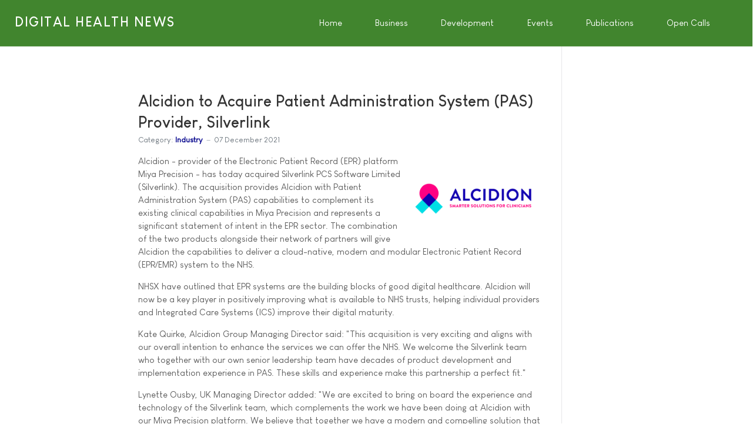

--- FILE ---
content_type: text/html; charset=utf-8
request_url: https://www.digitalhealthnews.eu/industry/6586-alcidion-to-acquire-patient-administration-system-pas-provider-silverlink
body_size: 8572
content:
<!DOCTYPE html>
<html xmlns="http://www.w3.org/1999/xhtml" class="j6" xml:lang="en-gb" lang="en-gb" dir="ltr">

<head>
  <!-- Google tag (gtag.js) -->
<script async src="https://www.googletagmanager.com/gtag/js?id=G-25Q4BTKW5T"></script>
<script>
  window.dataLayer = window.dataLayer || [];
  function gtag(){dataLayer.push(arguments);}
  gtag('js', new Date());

  gtag('config', 'G-25Q4BTKW5T');
</script>
  <meta charset="utf-8">
	<meta name="description" content="Alcidion - provider of the Electronic Patient Record (EPR) platform Miya Precision">
	<meta name="generator" content="DIGITAL HEALTH NEWS">
	<title>Alcidion to Acquire Patient Administration System (PAS) Provider, Silverlink</title>
	<link href="/favicon.ico" rel="icon" type="image/vnd.microsoft.icon">
<link href="/plugins/system/t4/themes/base/vendors/font-awesome6/css/all.min.css?379f9c" rel="stylesheet">
	<link href="/plugins/system/t4/themes/base/vendors/font-awesome5/css/all.min.css?379f9c" rel="stylesheet">
	<link href="/plugins/system/t4/themes/base/vendors/font-awesome/css/font-awesome.min.css?379f9c" rel="stylesheet">
	<link href="/plugins/system/t4/themes/base/vendors/icomoon/css/icomoon.css?379f9c" rel="stylesheet">
	<link href="/templates/ja_stark/css/animate.min.css?379f9c" rel="stylesheet">
	<link href="/media/vendor/joomla-custom-elements/css/joomla-alert.min.css?0.4.1" rel="stylesheet">
	<link href="/templates/ja_stark/fonts/LouisGeorgeCafe/stylesheet.css" rel="stylesheet">
	<link href="https://www.digitalhealthnews.eu/media/com_acym/css/module.min.css?v=1067" rel="stylesheet">
	<link href="/templates/ja_stark/local/css/template.css?8c6ae4be46e08a29814f6c8d32032016" rel="stylesheet">
	<link href="/media/t4/css/22-sub.css?c3da1a184c2eaea19da65f8b03dacb4f" rel="stylesheet">
	<link href="/templates/ja_stark/local/css/custom.css?895259a5f0ed65b4cae153d704133a9a" rel="stylesheet">
<script src="/media/vendor/jquery/js/jquery.min.js?3.7.1"></script>
	<script src="/media/vendor/jquery/js/jquery-noconflict.min.js?3.7.1"></script>
	<script src="/media/vendor/jquery-migrate/js/jquery-migrate.min.js?3.5.2"></script>
	<script src="/plugins/system/t4/themes/base/vendors/bootstrap/js/bootstrap.bundle.min.js?379f9c"></script>
	<script src="/templates/ja_stark/js/html5lightbox/html5lightbox.js?379f9c"></script>
	<script src="/templates/ja_stark/js/inview.js?379f9c"></script>
	<script type="application/json" class="joomla-script-options new">{"joomla.jtext":{"ERROR":"Error","MESSAGE":"Message","NOTICE":"Notice","WARNING":"Warning","JCLOSE":"Close","JOK":"OK","JOPEN":"Open"},"system.paths":{"root":"","rootFull":"https:\/\/www.digitalhealthnews.eu\/","base":"","baseFull":"https:\/\/www.digitalhealthnews.eu\/"},"csrf.token":"a5bf8d6d162a8d77eb44459c56dd6ca6"}</script>
	<script src="/media/system/js/core.min.js?a3d8f8"></script>
	<script src="/media/system/js/messages.min.js?9a4811" type="module"></script>
	<script src="/media/vendor/bootstrap/js/dropdown.min.js?5.3.8" type="module"></script>
	<script src="/media/vendor/bootstrap/js/collapse.min.js?5.3.8" type="module"></script>
	<script src="/templates/ja_stark/js/template.js"></script>
	<script src="/plugins/system/t4/themes/base/js/base.js?379f9c"></script>
	<script src="https://www.digitalhealthnews.eu/media/com_acym/js/module.min.js?v=1067"></script>
	<script src="/plugins/system/t4/themes/base/js/megamenu.js"></script>
	<script type="application/ld+json">{"@context":"https://schema.org","@graph":[{"@type":"Organization","@id":"https://www.digitalhealthnews.eu/#/schema/Organization/base","name":"DIGITAL HEALTH NEWS","url":"https://www.digitalhealthnews.eu/"},{"@type":"WebSite","@id":"https://www.digitalhealthnews.eu/#/schema/WebSite/base","url":"https://www.digitalhealthnews.eu/","name":"DIGITAL HEALTH NEWS","publisher":{"@id":"https://www.digitalhealthnews.eu/#/schema/Organization/base"}},{"@type":"WebPage","@id":"https://www.digitalhealthnews.eu/#/schema/WebPage/base","url":"https://www.digitalhealthnews.eu/industry/6586-alcidion-to-acquire-patient-administration-system-pas-provider-silverlink","name":"Alcidion to Acquire Patient Administration System (PAS) Provider, Silverlink","description":"Alcidion - provider of the Electronic Patient Record (EPR) platform Miya Precision","isPartOf":{"@id":"https://www.digitalhealthnews.eu/#/schema/WebSite/base"},"about":{"@id":"https://www.digitalhealthnews.eu/#/schema/Organization/base"},"inLanguage":"en-GB"},{"@type":"Article","@id":"https://www.digitalhealthnews.eu/#/schema/com_content/article/6586","name":"Alcidion to Acquire Patient Administration System (PAS) Provider, Silverlink","headline":"Alcidion to Acquire Patient Administration System (PAS) Provider, Silverlink","inLanguage":"en-GB","articleSection":"Industry","dateCreated":"2021-12-07T09:00:00+00:00","isPartOf":{"@id":"https://www.digitalhealthnews.eu/#/schema/WebPage/base"}}]}</script>
	<script>
        if(typeof acymModule === 'undefined'){
            var acymModule = [];
			acymModule['emailRegex'] = /^[a-z0-9!#$%&\'*+\/=?^_`{|}~-]+(?:\.[a-z0-9!#$%&\'*+\/=?^_`{|}~-]+)*\@([a-z0-9-]+\.)+[a-z0-9]{2,20}$/i;
			acymModule['NAMECAPTION'] = 'Name';
			acymModule['NAME_MISSING'] = 'Please enter your name';
			acymModule['EMAILCAPTION'] = 'Email';
			acymModule['VALID_EMAIL'] = 'Please enter a valid e-mail address';
			acymModule['VALID_EMAIL_CONFIRMATION'] = 'Email field and email confirmation field must be identical';
			acymModule['CAPTCHA_MISSING'] = 'The captcha is invalid, please try again';
			acymModule['NO_LIST_SELECTED'] = 'Please select the lists you want to subscribe to';
			acymModule['NO_LIST_SELECTED_UNSUB'] = 'Please select the lists you want to unsubscribe from';
            acymModule['ACCEPT_TERMS'] = 'Please check the Terms and Conditions / Privacy policy';
        }
		</script>
	<script>window.addEventListener("DOMContentLoaded", (event) => {
acymModule["excludeValuesformAcym75881"] = [];
acymModule["excludeValuesformAcym75881"]["1"] = "Name";
acymModule["excludeValuesformAcym75881"]["2"] = "Email";  });</script>


  <meta name="viewport"  content="width=device-width, initial-scale=1, maximum-scale=1, user-scalable=yes"/>
  <style>
    @-webkit-viewport   { width: device-width; }
    @-moz-viewport      { width: device-width; }
    @-ms-viewport       { width: device-width; }
    @-o-viewport        { width: device-width; }
    @viewport           { width: device-width; }
  </style>
  <meta name="HandheldFriendly" content="true"/>
  <meta name="apple-mobile-web-app-capable" content="YES"/>
  <!-- //META FOR IOS & HANDHELD -->
  <script async src="https://securepubads.g.doubleclick.net/tag/js/gpt.js" crossorigin="anonymous"></script>
<script>

  window.googletag = window.googletag || {cmd: []};
  googletag.cmd.push(function() {
    googletag.defineSlot('/1005808/dhn_160x600_top', [160, 600], 'div-gpt-ad-1767032133892-0').addService(googletag.pubads());
    googletag.pubads().enableSingleRequest();
    googletag.enableServices();
  });

  window.googletag = window.googletag || {cmd: []};
  googletag.cmd.push(function() {
    googletag.defineSlot('/1005808/dhn_160x600_bottom', [160, 600], 'div-gpt-ad-1767033767039-0').addService(googletag.pubads());
    googletag.pubads().enableSingleRequest();
    googletag.enableServices();
  });

  window.googletag = window.googletag || {cmd: []};
  googletag.cmd.push(function() {
    googletag.defineSlot('/1005808/dhn_300x250_top', [300, 250], 'div-gpt-ad-1767034730964-0').addService(googletag.pubads());
    googletag.pubads().enableSingleRequest();
    googletag.enableServices();
  });

  window.googletag = window.googletag || {cmd: []};
  googletag.cmd.push(function() {
    googletag.defineSlot('/1005808/dhn_300x250_middle', [300, 250], 'div-gpt-ad-1767034926344-0').addService(googletag.pubads());
    googletag.pubads().enableSingleRequest();
    googletag.enableServices();
  });

  window.googletag = window.googletag || {cmd: []};
  googletag.cmd.push(function() {
    googletag.defineSlot('/1005808/dhn_300x250_bottom', [300, 250], 'div-gpt-ad-1767034966346-0').addService(googletag.pubads());
    googletag.pubads().enableSingleRequest();
    googletag.enableServices();
  });

</script>
</head>

<body class="site-default navigation-default theme-green layout-default nav-breakpoint-lg com_content view-article item-115" data-jver="6">
  
  
  <div class="t4-wrapper">
    <div class="t4-content">
      <div class="t4-content-inner">
        

<div id="t4-header" class="t4-section  t4-header  t4-palette-green  t4-sticky">
<div class="t4-section-inner container"><div class="t4-row row">
<div class="t4-col logo col col-lg-2">
<div class="navbar-brand logo-text">
    <a href="https://www.digitalhealthnews.eu/" title="DIGITAL HEALTH NEWS">
        	
          <span class="site-name">DIGITAL HEALTH NEWS</span>          
    </a>
  </div>

</div>
<div class="t4-col mainnav col">
<div class="t4-navbar">
  
<nav class="navbar navbar-expand-lg">
<button class="navbar-toggler" type="button" data-toggle="collapse" data-target="#t4-megamenu-mainmenu" aria-controls="t4-megamenu-mainmenu" aria-expanded="false" aria-label="Toggle navigation" style="display: none;">
    <i class="fa fa-bars toggle-bars"></i>
</button>
	<div id="t4-megamenu-mainmenu" class="t4-megamenu collapse navbar-collapse">

<ul class="nav navbar-nav level0"  itemscope="itemscope" itemtype="http://www.schema.org/SiteNavigationElement">
<li class="nav-item default has-icon" data-id="339" data-level="1"><a href="/" itemprop="url" class="nav-link"><span itemprop="name"><i class="fa fa-home" aria-hidden="true"></i><span class="menu-item-title">Home</span></span></a></li><li class="nav-item has-icon" data-id="26" data-level="1"><a href="/business-and-industry" itemprop="url" class="nav-link"><span itemprop="name"><i class="fa fa-line-chart" aria-hidden="true"></i><span class="menu-item-title">Business</span></span></a></li><li class="nav-item has-icon" data-id="27" data-level="1"><a href="/research-and-development" itemprop="url" class="nav-link"><span itemprop="name"><i class="fa fa-flask" aria-hidden="true"></i><span class="menu-item-title">Development</span></span></a></li><li class="nav-item has-icon" data-id="37" data-level="1"><a href="/events" itemprop="url" class="nav-link"><span itemprop="name"><i class="fa fa-calendar-check-o" aria-hidden="true"></i><span class="menu-item-title">Events</span></span></a></li><li class="nav-item has-icon" data-id="62" data-level="1"><a href="/download" itemprop="url" class="nav-link"><span itemprop="name"><i class="fa fa-book" aria-hidden="true"></i><span class="menu-item-title">Publications</span></span></a></li><li class="nav-item has-icon" data-id="28" data-level="1"><a href="/open-calls" itemprop="url" class="nav-link"><span itemprop="name"><i class="fa fa-bullhorn" aria-hidden="true"></i><span class="menu-item-title">Open Calls</span></span></a></li></ul></div>
</nav>

  
</div>

</div>
</div></div>
</div>



<div id="t4-mainbody" class="t4-section  t4-mainbody">
<div class="t4-section-inner container"><div class="t4-row row">
<div class="t4-col component col-md">
<div id="system-message-container" aria-live="polite"></div>
<div class="com-content-article item-page" itemscope itemtype="https://schema.org/Article">
	<meta itemprop="inLanguage" content="en-GB">

	
	
		
		<div class="page-header">
					<h2 itemprop="headline">
				Alcidion to Acquire Patient Administration System (PAS) Provider, Silverlink			</h2>
		
					
		
		
		
	</div>
	
	<div class="article-aside">

				<dl class="article-info text-muted">

	
		<dt class="article-info-term">
							Details					</dt>

		
		
					<dd class="category-name">
						Category: <a href="/industry" itemprop="genre">Industry</a>	</dd>		
		
					<dd class="published">
	<time datetime="2021-12-07T10:00:00+01:00" itemprop="datePublished">
		07 December 2021	</time>
</dd>
		
	
			
		
			</dl>
		
						
	</div>

	
		
				
			
		
	
	<div itemprop="articleBody" class="article-body">
		<img src="/images/560x350_logo/alcidion.png" alt="Alcidion Ltd" align="right" title="Alcidion Ltd" style="width:240px;" class="caption" />Alcidion - provider of the Electronic Patient Record (EPR) platform Miya Precision - has today acquired Silverlink PCS Software Limited (Silverlink). The acquisition provides Alcidion with Patient Administration System (PAS) capabilities to complement its existing clinical capabilities in Miya Precision and represents a significant statement of intent in the EPR sector.  The combination of the two products  alongside their network of partners will give Alcidion the capabilities to deliver a cloud-native, modern and modular Electronic Patient Record (EPR/EMR) system to the NHS. 
<p>
NHSX have outlined that EPR systems are the building blocks of good digital healthcare. Alcidion will now be a key player in positively improving what is available to NHS trusts, helping individual providers and Integrated Care Systems (ICS) improve their digital maturity.
<p>
Kate Quirke, Alcidion Group Managing Director said: "This acquisition is very exciting and aligns with our overall intention to enhance the services we can offer the NHS. We welcome the Silverlink team who together with our own senior leadership team have decades of product development and implementation experience in PAS. These skills and experience make this partnership a perfect fit."
<p>
Lynette Ousby, UK Managing Director added: "We are excited to bring on board the experience and technology of the Silverlink team, which complements the work we have been doing at Alcidion with our Miya Precision platform. We believe that together we have a modern and compelling solution that delivers something different to the NHS. Our approach of separating data and application layers allows us to deliver an open, modular and flexible EPR ecosystem that can be easily configured to the specific needs of each trust. This further signals our intent to bring a compelling alternative to how trusts and ICS’ accelerate their digital maturity."
<p>
<h3>About Patient Administration Systems</h3>
A PAS is the foundation of hospital IT systems and one of the first software solutions widely deployed in healthcare. A PAS captures all non-clinical information used in the daily management of a hospital including registrations, admissions, bed occupancy and discharge. It holds the key data for administration and reporting of hospital activity.
<p>
It is estimated that approximately 60+ UK Trusts will need to upgrade their existing PAS software over the next five years. The broadened product suite allows Alcidion’s existing customers to rapidly take advantage of additional services to support the NHS’s stated digital transformation strategy of openness, modularity, modern and cloud-native EPRs.
<p>
Completion of the transaction is expected to occur on or around 15 December 2021.
<p>
<h3>About Silverlink</h3>
<i>Founded in 1994, Silverlink is the UK's leading specialist PAS provider servicing the NHS with their flagship product Patient Case System (PCS). PCS is recognised as being a flexible, cost-effective solution that can easily integrate with other clinical systems to support an ecosystem approach, enabling the benefits of a full EPR without single supplier lock-in.
<p>
Silverlink has long-standing customer relationships with 12 NHS Trusts, 11 of which are new relationships for Alcidion, with the remaining Trust being an existing user of Miya Observations and Assessments.</i>
<p>
<h3>About Alcidion</h3>
<i>Alcidion Group Limited (Alcidion) has a simple purpose, that is, to transform healthcare with proactive, smart, intuitive technology solutions that improve the efficiency and quality of patient care in healthcare organisations, worldwide.
<p>
Alcidion offers a complementary set of software products and technical services that create a unique offering in the global healthcare market. Based on the flagship product, Miya Precision, the solutions aggregate meaningful information to centralised dashboards, support interoperability, facilitate communication and task management in clinical and operational settings and deliver Clinical Decision Support at the point of care; all in support of Alcidion’s mission to improve patient outcomes.
<p>
Since listing on the ASX in 2011, Alcidion has acquired multiple healthcare IT companies and expanded its foothold in the UK, Australia, and New Zealand to now service over 300 hospitals and 60 healthcare organisations, with further geographical expansion planned.
<p>
With over 20 years of healthcare experience, Alcidion brings together the very best in technology and market knowledge to deliver solutions that make healthcare better for everyone.</i>
<p>	</div>

	
	
	
		
	
		</div>

</div>
<div class="t4-col sidebar-l col-sm col-md-2 order-md-first">
<div class="t4-module module_m " id="Mod79"><div class="module-inner"><div class="module-ct">

<div class="custom"  >
	<div style='float: right;padding-top:20px;'>
<!-- /1005808/dhn_160x600_top -->
<div id='div-gpt-ad-1767032133892-0' style='min-width: 160px; min-height: 600px;'>
  <script>
    googletag.cmd.push(function() { googletag.display('div-gpt-ad-1767032133892-0'); });
  </script>
</div>
</div></div>
</div></div></div><div class="t4-module module_m " id="Mod182"><div class="module-inner"><div class="module-ct">

<div class="custom"  >
	<div style='float: right;padding-top:20px;'>
<!-- /1005808/dhn_160x600_bottom -->
<div id='div-gpt-ad-1767033767039-0' style='min-width: 160px; min-height: 600px;'>
  <script>
    googletag.cmd.push(function() { googletag.display('div-gpt-ad-1767033767039-0'); });
  </script>
</div>
</div></div>
</div></div></div>
</div>
<div class="t4-col sidebar-r col-sm col-md-3">


<div class="custom"  >
	<!-- /1005808/dhn_300x250_top -->
<div id='div-gpt-ad-1767034730964-0' style='min-width: 300px; min-height: 250px;'>
  <script>
    googletag.cmd.push(function() { googletag.display('div-gpt-ad-1767034730964-0'); });
  </script>
</div></div>


<div class="custom"  >
	<div style='padding-top:20px;'>
<!-- /1005808/dhn_300x250_middle -->
<div id='div-gpt-ad-1767034926344-0' style='min-width: 300px; min-height: 250px;'>
  <script>
    googletag.cmd.push(function() { googletag.display('div-gpt-ad-1767034926344-0'); });
  </script>
</div>
</div></div>


<div class="custom"  >
	<div style='padding-top:20px;'>
<div id='div-gpt-ad-1767034966346-0' style='min-width: 300px; min-height: 250px;'>
  <script>
    googletag.cmd.push(function() { googletag.display('div-gpt-ad-1767034966346-0'); });
  </script>
</div>
</div></div>

</div>
</div></div>
</div>

<div id="t4-footer" class="t4-section  t4-footer">
<div class="t4-section-inner container"><div class="t4-row row">
<div class="t4-col bottom-a col-sm">
<div class="t4-module module " id="Mod211"><div class="module-inner"><h3 class="module-title "><span>Latest Business News</span></h3><div class="module-ct"><ul class="latestnews mod-list">
	<li>
		<a href="/industry/7602-bayer-and-cradle-enter-collaboration-to-enhance-ai-enabled-antibody-discovery-and-optimization">
			<span itemprop="name">
				Bayer and Cradle Enter Collaboration to Enhance AI-Enabled Antibody Discovery and Optimization			</span>
		</a>
	</li>
	<li>
		<a href="/industry/7572-axrem-and-highland-extend-partnership-to-drive-growth-and-visibility-for-the-uk-s-diagnostic-health-tech-sector">
			<span itemprop="name">
				AXREM and Highland Extend Partnership to Drive Growth and Visibility for the UK's Diagnostic Health Tech Sector			</span>
		</a>
	</li>
	<li>
		<a href="/industry/7554-yousif-s-story-with-sectra-and-the-king-s-trust">
			<span itemprop="name">
				Yousif's Story with Sectra and The King's Trust			</span>
		</a>
	</li>
	<li>
		<a href="/industry/7552-highland-to-help-companies-seize-new-era-in-health-tech-growth">
			<span itemprop="name">
				Highland to Help Companies Seize 'New Era' in Health Tech Growth			</span>
		</a>
	</li>
	<li>
		<a href="/industry/7542-dartford-and-gravesham-implements-clinisys-ice-for-radiology-and-pathology-orders">
			<span itemprop="name">
				Dartford and Gravesham Implements Clinisys ICE for Radiology and Pathology Orders			</span>
		</a>
	</li>
</ul>
</div></div></div>
</div>
<div class="t4-col bottom-b col-sm">
<div class="t4-module module " id="Mod212"><div class="module-inner"><h3 class="module-title "><span>Latest Research News</span></h3><div class="module-ct"><ul class="latestnews mod-list">
	<li>
		<a href="/research/7603-contactless-pulse-measurement-falters-at-high-heart-rates">
			<span itemprop="name">
				Contactless Pulse Measurement Falters at High Heart Rates			</span>
		</a>
	</li>
	<li>
		<a href="/research/7601-new-ai-model-predicts-disease-risk-while-you-sleep">
			<span itemprop="name">
				New AI Model Predicts Disease Risk while You Sleep			</span>
		</a>
	</li>
	<li>
		<a href="/research/7600-ai-gives-a-clearer-picture-of-functional-mri-brain-data">
			<span itemprop="name">
				AI Gives a Clearer Picture of Functional MRI Brain Data			</span>
		</a>
	</li>
	<li>
		<a href="/research/7599-machine-learning-drives-drug-repurposing-for-neuroblastoma">
			<span itemprop="name">
				Machine Learning Drives Drug Repurposing for Neuroblastoma			</span>
		</a>
	</li>
	<li>
		<a href="/research/7598-novel-ai-tool-offers-prognosis-for-patients-with-head-and-neck-cancer">
			<span itemprop="name">
				Novel AI Tool Offers Prognosis for Patients with Head and Neck Cancer			</span>
		</a>
	</li>
</ul>
</div></div></div>
</div>
<div class="t4-col bottom-c col-sm">
<div class="t4-module module " id="Mod213"><div class="module-inner"><h3 class="module-title "><span>Latest Conferences News</span></h3><div class="module-ct"><ul class="latestnews mod-list">
	<li>
		<a href="/events/7595-ai-could-help-predict-nutrition-risks-in-icu-patients">
			<span itemprop="name">
				AI could Help Predict Nutrition Risks in ICU Patients			</span>
		</a>
	</li>
	<li>
		<a href="/events/7575-visionary-healthcare-ideas-wanted-applications-now-open-for-the-dmea-sparks-award-2026">
			<span itemprop="name">
				Visionary Healthcare Ideas Wanted: Applications Now Open for the DMEA Sparks Award 2026			</span>
		</a>
	</li>
	<li>
		<a href="/events/7467-start-ups-in-the-spotlight-at-medica-2025-innovative-strength-meets-global-visibility">
			<span itemprop="name">
				Start-ups in the Spotlight at MEDICA 2025: Innovative Strength Meets Global Visibility			</span>
		</a>
	</li>
	<li>
		<a href="/events/7425-dmea-2025-ends-with-record-attendance-and-a-boost-for-innovations-in-digital-health-care">
			<span itemprop="name">
				DMEA 2025 Ends with Record Attendance and a Boost for Innovations in Digital Health Care			</span>
		</a>
	</li>
	<li>
		<a href="/events/7419-dmea-2025-digital-health-worldwide-in-berlin">
			<span itemprop="name">
				DMEA 2025: Digital Health Worldwide in Berlin			</span>
		</a>
	</li>
</ul>
</div></div></div>
</div>
<div class="t4-col bottom-d col-sm">
<div class="t4-module module " id="Mod214"><div class="module-inner"><h3 class="module-title "><span>Latest Publications</span></h3><div class="module-ct"><ul class="latestnews mod-list">
	<li>
		<a href="/download/7119-ehealth-network-guideline-on-hospital-discharge-report">
			<span itemprop="name">
				eHealth Network Guideline on Hospital Discharge Report			</span>
		</a>
	</li>
	<li>
		<a href="/download/6794-strategic-research-and-innovation-roadmap-of-trustworthy-ai">
			<span itemprop="name">
				Strategic Research and Innovation Roadmap of Trustworthy AI			</span>
		</a>
	</li>
	<li>
		<a href="/download/6628-blockchain-applications-in-the-healthcare-sector">
			<span itemprop="name">
				Blockchain Applications in the Healthcare Sector			</span>
		</a>
	</li>
	<li>
		<a href="/download/6610-the-programme-for-the-union-s-action-in-the-field-of-health-eu4health-programme">
			<span itemprop="name">
				The Programme for the Union's Action in the Field of Health 'EU4Health Programme'			</span>
		</a>
	</li>
	<li>
		<a href="/download/6572-artificial-intelligence-in-healthcare-report">
			<span itemprop="name">
				Artificial Intelligence in Healthcare Report			</span>
		</a>
	</li>
</ul>
</div></div></div>
</div>
</div></div>
</div>

<div id="t4-footnav" class="t4-section  t4-footnav  t4-palette-dark_footnav">
<div class="t4-section-inner container"><div class="t4-row row">
<div class="t4-col logo col-sm-12 col-md-3">
<div class="navbar-brand logo-text">
    <a href="https://www.digitalhealthnews.eu/" title="DIGITAL HEALTH NEWS">
        	
          <span class="site-name">DIGITAL HEALTH NEWS</span>          
    </a>
  </div>

</div>
<div class="t4-col footnav-1 col-sm col-md-3">
<div class="t4-module module " id="Mod156"><div class="module-inner"><h3 class="module-title "><span>About</span></h3><div class="module-ct">

<div class="custom"  >
	<a href="/">Home</a><br>
<a href="/advertise">Advertise</a><br>
<a href="/privacy">Privacy</a><br>
<a href="/privacy#section1">Terms of Use</a><br>
<a href="/contact">Contact</a><br>
<a href="/contact">We <i class="fa fa-heart" aria-hidden="true"></i> Startups!</a>
<br>
<a class="btn btn-primary" href="/advertise#submit" role="button">Submit Your News!</a><br>
</div>
</div></div></div>
</div>
<div class="t4-col footnav-2 col-sm col-md-3">
<div class="t4-module module " id="Mod134"><div class="module-inner"><h3 class="module-title "><span>Follow / Join us</span></h3><div class="module-ct">

<div class="custom"  >
	Didn't we got you connected? If not, please note the following magic buttons:<br>
<i class="fa fa-facebook-square"></i> <a href="https://www.facebook.com/digitalhealthnews.eu/" target="_blank">Facebook</a><br>
<i class="fa-brands fa-square-x-twitter"></i> <a href="http://twitter.com/ehealthnews" target="_blank">X</a><br>
<i class="fa  fa-linkedin-square"></i> <a href="https://www.linkedin.com/groups/6528146/" target="_blank" title="Linkedin">LinkedIn</a><br>
<i class="fa fa-rss-square"></i> <a href="https://www.digitalhealthnews.eu/?format=feed&type=rss" target="_blank">RSS</a></div>
</div></div></div>
</div>
<div class="t4-col footnav-3 col-sm col-md-3">
<div class="t4-module module " id="Mod252"><div class="module-inner"><h3 class="module-title "><span>Newsletter</span></h3><div class="module-ct">	<div class="acym_module " id="acym_module_formAcym75881">
		<div class="acym_fulldiv" id="acym_fulldiv_formAcym75881" >
			<form enctype="multipart/form-data"
				  id="formAcym75881"
				  name="formAcym75881"
				  method="POST"
				  action="/component/acym/frontusers?tmpl=component">
				<div class="acym_module_form">
                    
<table class="acym_form">
	<tr>
        <td class="onefield acyfield_1 acyfield_text"><input autocomplete="name"  name="user[name]" placeholder="Name" value="" data-authorized-content="{&quot;0&quot;:&quot;all&quot;,&quot;regex&quot;:&quot;&quot;,&quot;message&quot;:&quot;Incorrect value for the field Name&quot;}" type="text" class="cell"><div class="acym__field__error__block" data-acym-field-id="1"></div></td></tr><tr><td class="onefield acyfield_2 acyfield_text"><input autocomplete="email" id="email_field_765"  name="user[email]" placeholder="Email" value="" data-authorized-content="{&quot;0&quot;:&quot;all&quot;,&quot;regex&quot;:&quot;&quot;,&quot;message&quot;:&quot;Incorrect value for the field Email&quot;}" required type="email" class="cell acym__user__edit__email"><div class="acym__field__error__block" data-acym-field-id="2"></div></td></tr><tr><td></td></tr><tr>
		<td  class="acysubbuttons">
			<noscript>
                Please enable the javascript to submit this form			</noscript>
			<button type="submit"
					class="btn btn-primary button subbutton"
					onclick="try{ return submitAcymForm('subscribe','formAcym75881', 'acymSubmitSubForm'); }catch(err){alert('The form could not be submitted '+err);return false;}">
                Subscribe now, it&#039;s free!			</button>
            		</td>
	</tr>
</table>
				</div>

				<input type="hidden" name="ctrl" value="frontusers" />
				<input type="hidden" name="task" value="notask" />
				<input type="hidden" name="option" value="com_acym" />

                
				<input type="hidden" name="ajax" value="1" />
				<input type="hidden" name="successmode" value="replace" />
				<input type="hidden" name="acy_source" value="Module n°252" />
				<input type="hidden" name="hiddenlists" value="3" />
				<input type="hidden" name="fields" value="name,email" />
				<input type="hidden" name="acyformname" value="formAcym75881" />
				<input type="hidden" name="acysubmode" value="mod_acym" />
				<input type="hidden" name="confirmation_message" value="" />

                			</form>
		</div>
	</div>
</div></div></div><div class="t4-module module " id="Mod249"><div class="module-inner"><h3 class="module-title "><span>Copyright</span></h3><div class="module-ct">

<div class="custom"  >
	Copyright © 2026 DIGITAL HEALTH NEWS. All Rights Reserved.</div>
</div></div></div>
</div>
</div></div>
</div><a href='javascript:' id='back-to-top'><i class='fa fa-chevron-up'></i></a>
      </div>
    </div>
  </div>
  
</body>
</html>
